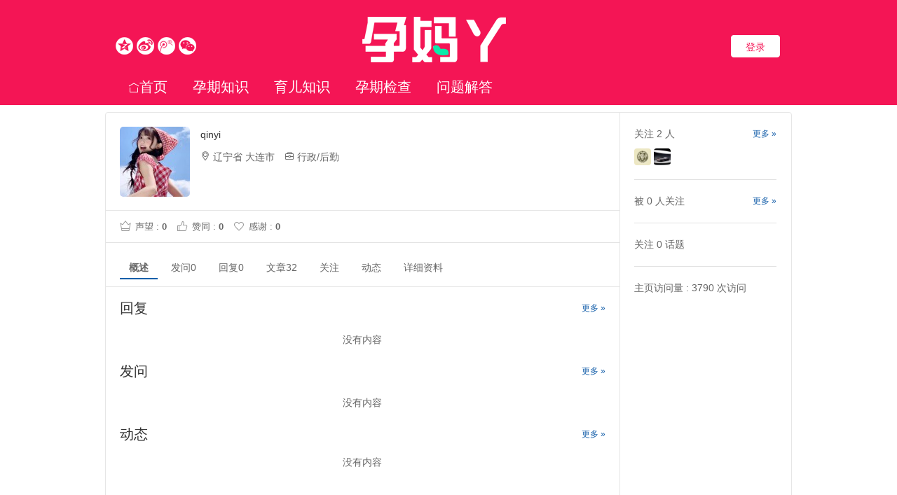

--- FILE ---
content_type: text/html
request_url: https://www.yunmaya.com/people/qinyi
body_size: 5154
content:

<!DOCTYPE html>
<html>
<head>
<meta content="text/html;charset=utf-8" http-equiv="Content-Type" />
<meta http-equiv="X-UA-Compatible" content="IE=edge,Chrome=1" />
<meta content="width=device-width, initial-scale=1.0, maximum-scale=1.0, user-scalable=no" name="viewport" />
<meta name="viewport" content="width=device-width, initial-scale=1.0, minimum-scale=1.0, maximum-scale=1.0, user-scalable=no" />
<title>qinyi 的个人主页 - 孕妈丫</title>
<meta name="keywords" content="宝妈,孕期,育儿,孕期知识,育儿知识,育儿心得,孕期检查" />
<meta name="description" content="还不知道孕期注意什么？需要做什么？怎么育儿？这些知识你该知道了吖！ 孕期知识，育儿知识尽在孕妈丫！"  />
<base href="https://www.yunmaya.com/" /><!--[if IE]></base><![endif]-->
<link href="https://www.yunmaya.com/static/css/default/img/favicon.ico?v=2026" rel="shortcut icon" type="image/x-icon" />

<link rel="stylesheet" type="text/css" href="https://www.yunmaya.com/static/css/bootstrap.css" />
<link rel="stylesheet" type="text/css" href="https://www.yunmaya.com/static/css/icon.css" />

<link href="https://www.yunmaya.com/static/css/default/common.css?v=2026" rel="stylesheet" type="text/css" />
<link href="https://www.yunmaya.com/static/css/default/link.css?v=2026" rel="stylesheet" type="text/css" />
<link href="https://www.yunmaya.com/static/js/plug_module/style.css?v=2026" rel="stylesheet" type="text/css" />
<link href="https://www.yunmaya.com/static/css/default/user.css?v=2026" rel="stylesheet" type="text/css" />


<script type="text/javascript">
	var _C1DB84BB732E64F2676BA987502E8BCC="";
	var G_POST_HASH=_C1DB84BB732E64F2676BA987502E8BCC;
	var G_INDEX_SCRIPT = "";
	var G_SITE_NAME = "孕妈丫";
	var G_BASE_URL = "https://www.yunmaya.com";
	var G_STATIC_URL = "https://www.yunmaya.com/static";
	var G_UPLOAD_URL = "https://www.yunmaya.com/save";
	var G_USER_ID = "";
	var G_USER_NAME = "";
	var G_UPLOAD_ENABLE = "N";
	var G_UNREAD_NOTIFICATION = 0;
	var G_NOTIFICATION_INTERVAL = 100000;
	var G_CAN_CREATE_TOPIC = "";
	var G_ADVANCED_EDITOR_ENABLE = "Y";

	</script>
<script src="https://www.yunmaya.com/static/js/jquery.2.js?v=2026" type="text/javascript"></script>
<script src="https://www.yunmaya.com/static/js/jquery.form.js?v=2026" type="text/javascript"></script>
<script src="https://www.yunmaya.com/static/js/plug_module/plug-in_module.js?v=2026" type="text/javascript"></script>
<script src="https://www.yunmaya.com/static/js/aws.js?v=2026" type="text/javascript"></script>
<script src="https://www.yunmaya.com/static/js/aw_template.js?v=2026" type="text/javascript"></script>
<script src="https://www.yunmaya.com/static/js/app.js?v=2026" type="text/javascript"></script>
<script type="text/javascript" src="https://www.yunmaya.com/static/js/compatibility.js"></script>
<script type="text/javascript" src="https://www.yunmaya.com/static/js/main_banner.js"></script>
<!--[if lte IE 8]>
	<script type="text/javascript" src="https://www.yunmaya.com/static/js/respond.js"></script>
<![endif]-->
</head>
<noscript unselectable="on" id="noscript">
    <div class="aw-404 aw-404-wrap container">
        <img src="https://www.yunmaya.com/static/common/no-js.jpg">
        <p>你的浏览器禁用了JavaScript, 请开启后刷新浏览器获得更好的体验!</p>
    </div>
</noscript>
<body>
	<div class="aw-top-menu-wrap">
		<div class="container">
			<div class="">
				<div class="col-xs-4">
					<div class="aw-row-top">
						<!-- 分享 -->
						<div class="aw-row-sina">
							<a href="javascript:void((function(s,d,e){try{}catch(e){}var f='http://v.t.sina.com.cn/share/share.php?',u=d.location.href,title=d.title,p=['url=',e(u),'&amp;title=',e(title),'&amp;appkey=1449381461'].join('');function a(){if(!window.open([f,p].join(''),'mb',['toolbar=0,status=0,resizable=1,width=620,height=450,left=',(s.width-620)/2,',top=',(s.height-450)/2].join('')))u.href=[f,p].join('');};if(/Firefox/.test(navigator.userAgent)){setTimeout(a,0)}else{a()}})(screen,document,encodeURIComponent));"><img src="https://www.yunmaya.com/static/css/default/img/sina.png" width="25" heigh="25" title="分享到新浪微博"></a>
						</div>
						<div class="aw-row-qzone">
							<a href="javascript:void((function(s,d,e){if(/renren\.com/.test(d.location))return;var f='http://sns.qzone.qq.com/cgi-bin/qzshare/cgi_qzshare_onekey?url=',u=d.location,l=d.title,p=[e(u),e(l)].join('?');function a(){if(!window.open([f,p].join(''),'xnshare',['toolbar=0,status=0,resizable=1,width=626,height=436,left=',(s.width-626)/2,',top=',(s.height-436)/2].join('')))u.href=[f,p].join('');};if(/Firefox/.test(navigator.userAgent))setTimeout(a,0);else a();})(screen,document,encodeURIComponent));"><img src="https://www.yunmaya.com/static/css/default/img/qzone.png" width="25" heigh="25" title="分享到QQ空间"></a>
						</div>
						<div class="aw-row-weibo"><img src="https://www.yunmaya.com/static/css/default/img/weibo.png" width="25" heigh="25" title="分享到腾讯微博"></a></div>
						<div class="aw-row-weixin"><img src="https://www.yunmaya.com/static/css/default/img/weixin.png" width="25" heigh="25" title="分享到微信"></a></div>
						<!-- end 分享 -->
					</div>
				</div>
				<div class="col-xs-4">
					<!-- logo -->
					<div class="aw-logo">
						<a href="https://www.yunmaya.com"></a>
					</div>
					<!-- end logo -->
				</div>
				<div class="col-xs-4">
					<div class="aw-row-down">
						<!-- 用户栏 -->
						<div class="aw-user-nav">
							<!-- 登陆&注册栏 -->
														<a class="login btn btn-normal btn-primary" href="https://www.yunmaya.com/login/">登录</a>
																					<!-- end 登陆&注册栏 -->
						</div>
						<!-- end 用户栏 -->
						<!-- 用户位置 -->
												<!-- end 用户位置 -->
					</div>
				</div>
			</div>
		</div>
		<div class="container aw-top-nav-solid">
			<!-- 导航 -->
			<div class="aw-top-nav navbar">
				<div class="navbar-header">
					<button  class="navbar-toggle pull-left">
						<span class="icon-bar"></span>
						<span class="icon-bar"></span>
						<span class="icon-bar"></span>
					</button>
				</div>
				<nav role="navigation" class="collapse navbar-collapse bs-navbar-collapse">
					<ul class="nav navbar-nav">
						<li><a href="https://www.yunmaya.com" class=""><i class="icon icon-home"></i>首页</a></li>
						<li><a href="https://www.yunmaya.com/explore/category-yunqi" class="">孕期知识</a></li>
						<li><a href="https://www.yunmaya.com/explore/category-yuer" class="">育儿知识</a></li>
						<li><a href="https://www.yunmaya.com/explore/category-jiancha" class="">孕期检查</a></li>
						<li class="hidden-sm"><a href="https://www.yunmaya.com/question/" class="">问题解答</a></li>
					</ul>
				</nav>
			</div>
			<!-- end 导航 -->
		</div>
	</div>
	

<div class="aw-container-wrap">
    <div class="container">
        <div class="row">
            <div class="aw-content-wrap clearfix">
                <div class="col-sm-12 col-md-9 aw-main-content">
                    <!-- 用户数据内容 -->
                    <div class="aw-mod aw-user-detail-box">
                        <div class="mod-head">
                            <img src="https://www.yunmaya.com/save/avatar/000/00/00/06_avatar_max.jpg" alt="qinyi" />
                            <span class="pull-right operate">
                                                            </span>
                            <h1>qinyi </h1>
                            <p class="text-color-999"></p>
                            <p class="aw-user-flag">
                                                                <span>
                                    <i class="icon icon-location"></i>
                                    辽宁省                                    大连市                                </span>
                                                                                                <span>
                                    <i class="icon icon-job"></i>
                                    行政/后勤                                </span>
                                                                                            </p>
                        </div>
                        <div class="mod-body">
                            <div class="meta">
                                <span><i class="icon icon-prestige"></i> 声望 : <em class="aw-text-color-green">0</em></span>
                                                                <span><i class="icon icon-agree"></i> 赞同 : <em class="aw-text-color-orange">0</em></span>
                                <span><i class="icon icon-thank"></i> 感谢 : <em class="aw-text-color-orange">0</em></span>
                            </div>
                            
                        </div>
                        <div class="mod-footer">
                            <ul class="nav nav-tabs aw-nav-tabs">
                                <li class="active"><a href="#overview" id="page_overview" data-toggle="tab">概述</a></li>
                                <li><a href="#questions" id="page_questions" data-toggle="tab">发问<span class="badge-zhuye">0</span></a></li>
                                <li><a href="#answers" id="page_answers" data-toggle="tab">回复<span class="badge-zhuye">0</span></a></li>
                                <li><a href="#articles" id="page_articles" data-toggle="tab">文章<span class="badge-zhuye">32</span></a></li>
                                <li><a href="#focus" id="page_focus" data-toggle="tab">关注</a></li>
                                <li><a href="#actions" id="page_actions" data-toggle="tab">动态</a></li>
                                <li><a href="#detail" id="page_detail" data-toggle="tab">详细资料</a></li>
                                                            </ul>
                        </div>
                    </div>
                    <!-- end 用户数据内容 -->

                    <div class="aw-user-center-tab">
                        <div class="tab-content">
                            <div class="tab-pane active" id="overview">
                                <!-- 回复 -->
                                <div class="aw-mod">
                                    <div class="mod-head">
                                        <h3><a class="pull-right aw-more-content" href="javascript:;" onclick="$('#page_answers').click();">更多 »</a>回复</h3>
                                    </div>
                                    <div class="mod-body">
                                        <div class="aw-profile-answer-list">
                                                                                        <p class="padding10 text-center">没有内容</p>
                                                                                    </div>
                                    </div>
                                </div>
                                <!-- end 回复 -->

                                <!-- 发问 -->
                                <div class="aw-mod">
                                    <div class="mod-head">
                                        <h3><a class="pull-right aw-more-content" href="javascript:;" onclick="$('#page_questions').click();">更多 »</a>发问</h3>
                                    </div>
                                    <div class="mod-body">
                                        <div class="aw-profile-publish-list">
                                                                                        <p class="padding10 text-center">没有内容</p>
                                                                                    </div>
                                    </div>
                                </div>
                                <!-- end 发问 -->

                                <!-- 最新动态 -->
                                <div class="aw-mod">
                                    <div class="mod-head">
                                        <h3><a class="pull-right aw-more-content" href="javascript:;" onclick="$('#page_actions').click();">更多 »</a>动态</h3>
                                    </div>
                                    <div class="mod-body">
                                        <ul>
                                                                                        <p class="padding10 text-center">没有内容</p>
                                                                                    </ul>
                                    </div>
                                </div>
                            </div>
                            <div class="tab-pane" id="questions">
                                <div class="aw-mod">
                                    <div class="mod-head">
                                        <h3>发问</h3>
                                    </div>
                                    <div class="mod-body">
                                        <div class="aw-profile-publish-list" id="contents_user_actions_questions"></div>
                                    </div>
                                    <div class="mod-footer">
                                        <!-- 加载更多内容 -->
                                        <a class="aw-load-more-content" id="bp_user_actions_questions_more">
                                            <span>更多</span>
                                        </a>
                                        <!-- end 加载更多内容 -->
                                    </div>
                                </div>
                            </div>
                            <div class="tab-pane" id="answers">
                                <div class="aw-mod">
                                    <div class="mod-head">
                                        <h3>回复</h3>
                                    </div>
                                    <div class="mod-body">
                                        <div class="aw-profile-answer-list" id="contents_user_actions_answers"></div>
                                    </div>
                                    <div class="mod-footer">
                                        <!-- 加载更多内容 -->
                                        <a class="aw-load-more-content" id="bp_user_actions_answers_more">
                                            <span>更多</span>
                                        </a>
                                        <!-- end 加载更多内容 -->
                                    </div>
                                </div>
                            </div>
                            <div class="tab-pane" id="articles">
                                <div class="aw-mod">
                                    <div class="mod-head">
                                        <h3>文章</h3>
                                    </div>
                                    <div class="mod-body">
                                        <div class="aw-profile-publish-list" id="contents_user_actions_articles"></div>
                                    </div>
                                    <div class="mod-footer">
                                        <!-- 加载更多内容 -->
                                        <a class="aw-load-more-content" id="bp_user_actions_articles_more">
                                            <span>更多</span>
                                        </a>
                                        <!-- end 加载更多内容 -->
                                    </div>
                                </div>
                            </div>
                            <div class="tab-pane" id="focus">
                                <!-- 自定义切换 -->
                                <div class="aw-mod">
                                    <div class="aw-tabs text-center">
                                        <ul>
                                            <li class="active"><a>关注的人</a></li>
                                            <li><a>关注者</a></li>
                                            <li><a>关注的话题</a></li>
                                        </ul>
                                    </div>
                                    <div class="mod-body">
                                        <div class="aw-tab-content">
                                            <div class="aw-mod aw-user-center-follow-mod">
                                                <div class="mod-body">
                                                    <ul id="contents_user_follows" class="clearfix"></ul>
                                                </div>
                                                <div class="mod-footer">
                                                    <!-- 加载更多内容 -->
                                                    <a class="aw-load-more-content" id="bp_user_follows_more">
                                                        <span>更多</span>
                                                    </a>
                                                    <!-- end 加载更多内容 -->
                                                </div>
                                            </div>
                                            <div class="aw-mod aw-user-center-follow-mod hide">
                                                <div class="mod-body">
                                                    <ul class="clearfix" id="contents_user_fans"></ul>
                                                </div>
                                                <div class="mod-footer">
                                                    <!-- 加载更多内容 -->
                                                    <a class="aw-load-more-content" id="bp_user_fans_more">
                                                        <span>更多</span>
                                                    </a>
                                                    <!-- end 加载更多内容 -->
                                                </div>
                                            </div>
                                            <div class="aw-mod aw-user-center-follow-mod hide">
                                                <div class="mod-body">
                                                    <ul id="contents_user_topics" class="clearfix"></ul>
                                                </div>
                                                <div class="mod-footer">
                                                    <!-- 加载更多内容 -->
                                                    <a class="aw-load-more-content" id="bp_user_topics_more">
                                                        <span>更多</span>
                                                    </a>
                                                    <!-- end 加载更多内容 -->
                                                </div>
                                            </div>
                                        </div>
                                    </div>
                                </div>
                                <!-- end 自定义切换 -->
                            </div>
                            <div class="tab-pane" id="actions">
                                <div class="aw-mod">
                                    <div class="mod-head">
                                        <h3>最新动态</h3>
                                    </div>
                                    <div class="mod-body">
                                        <div id="contents_user_actions"></div>
                                    </div>
                                    <div class="mod-footer">
                                        <!-- 加载更多内容 -->
                                        <a class="aw-load-more-content" id="bp_user_actions_more">
                                            <span>更多</span>
                                        </a>
                                        <!-- end 加载更多内容 -->
                                    </div>
                                </div>
                            </div>
                            <div class="tab-pane" id="detail">
                                <div class="aw-mod">
                                    <div class="mod-head">
                                        <h3>详细资料</h3>
                                    </div>
                                    <div class="mod-body aw-user-center-details">
                                                                            <dl>
                                        <dt><span>个人成就:</span></dt>
                                        <dd>
                                            <p class="meta">
                                                <span><i class="icon icon-prestige"></i>声望: <em class="aw-text-color-green">0</em></span>
                                                                                                <span><i class="icon icon-agree"></i>赞同: <em class="aw-text-color-orange">0</em></span>
                                                <span><i class="icon icon-thank"></i>感谢: <em class="aw-text-color-orange">0</em></span>
                                            </p>
                                        </dd>
                                    </dl>
                                    
                                    
                                    
                                                                        <dl>
                                        <dt><span>最后活跃:</span></dt>
                                        <dd>2023-06-27 13:29</dd>
                                    </dl>
                                    
                                                                        </div>
                                </div>
                            </div>
                                                    </div>
                    </div>
                </div>

                <!-- 侧边栏 -->
                <div class="col-sm-12 col-md-3 aw-side-bar">
                    <div class="aw-mod people-following">
                        <div class="mod-body">
                            <a onclick="$('#page_focus').click();$('#focus .aw-tabs ul li').eq(0).click();$.scrollTo($('#focus').offset()['top'], 600, {queue:true})" class="pull-right font-size-12">更多 »</a>
                            <span>
                                关注 <em class="aw-text-color-blue">2</em> 人                            </span>
                                                        <p>
                                                                    <a class="aw-user-name" data-id="5" href="https://www.yunmaya.com/people/MadKing"><img src="https://www.yunmaya.com/save/avatar/000/00/00/05_avatar_mid.jpg" alt="MadKing" /></a>
                                                                    <a class="aw-user-name" data-id="1" href="https://www.yunmaya.com/people/10000"><img src="https://www.yunmaya.com/save/avatar/000/00/00/01_avatar_mid.jpg" alt="10000" /></a>
                                                            </p>
                                                    </div>
                    </div>
                    <div class="aw-mod people-following">
                        <div class="mod-body">
                            <a onclick="$('#page_focus').click();$('#focus .aw-tabs ul li').eq(1).click();$.scrollTo($('#focus').offset()['top'], 600, {queue:true})" class="pull-right font-size-12">更多 »</a>
                            <span>
                                被 <em class="aw-text-color-blue">0</em> 人关注                            </span>

                                                    </div>

                    </div>
                    <div class="aw-mod people-following">
                        <div class="mod-body">
                            关注 <em class="aw-text-color-blue">0</em> 话题                                                    </div>
                    </div>
                    <div class="aw-mod">
                        <div class="mod-body">
                            <span class="aw-text-color-666">
                                主页访问量 : 3790 次访问                            </span>
                        </div>
                    </div>
                </div>
                <!-- end 侧边栏 -->
            </div>
        </div>
    </div>
</div>

<script type="text/javascript">
    var PEOPLE_USER_ID = '6';

    var ACTIVITY_ACTIONS = '101,201,105,204,401,406,501,502,503';
</script>

<script type="text/javascript" src="https://www.yunmaya.com/static/js/app/people.js"></script>

<div class="aw-height-30"></div>
<div class="aw-footer-wrap container">
	<div class="aw-footer">
		Copyright © 2021-2026<span class="hidden-xs"> - 辽ICP备18000137号-3, All Rights Reserved</span>

		<span class="hidden-xs">Powered By <a href="https://www.yunmaya.com" target="blank">孕妈丫</a></span>

			</div>
</div>

<a class="aw-back-top hidden-xs" href="javascript:;" onclick="$.scrollTo(1, 600, {queue:true});"><i class="icon icon-up"></i></a>


<!-- DO NOT REMOVE -->
<div id="aw-ajax-box" class="aw-ajax-box"></div>

<div style="display:none;" id="__crond">
	<script type="text/javascript">
		$(document).ready(function () {
			$('#__crond').html(unescape('%3Cimg%20src%3D%22' + G_BASE_URL + '/crond/run/1768609053%22%20width%3D%221%22%20height%3D%221%22%20/%3E'));
		});
	</script>
</div>

<!-- Escape time: 0.204509973526 --><!-- / DO NOT REMOVE -->

</body>
</html>


--- FILE ---
content_type: text/html; charset=utf-8
request_url: https://www.yunmaya.com/people/ajax/user_actions/uid-6__actions-501__page-0
body_size: 1699
content:

<div class="aw-item">
	<div class="aw-mod">
		<div class="mod-head">
			<h4 class="aw-hide-txt">
			<a href="https://www.yunmaya.com/article/390">孕妈必吃的四种保胎水果，便宜又营养收藏起来。</a>
			</h4>
		</div>
		<div class="mod-body">
			<span class="aw-border-radius-5 count pull-left"><i class="icon icon-agree"></i>0</span>
			<p class="text-color-999">0 个评论 • 2867 次围观 • 2023-06-27</p>
		</div>
	</div>
</div>
<div class="aw-item">
	<div class="aw-mod">
		<div class="mod-head">
			<h4 class="aw-hide-txt">
			<a href="https://www.yunmaya.com/article/389"> 孕期唐筛检查详解，新手孕妈的唐筛注意事项</a>
			</h4>
		</div>
		<div class="mod-body">
			<span class="aw-border-radius-5 count pull-left"><i class="icon icon-agree"></i>0</span>
			<p class="text-color-999">0 个评论 • 3224 次围观 • 2023-06-25</p>
		</div>
	</div>
</div>
<div class="aw-item">
	<div class="aw-mod">
		<div class="mod-head">
			<h4 class="aw-hide-txt">
			<a href="https://www.yunmaya.com/article/388">宝宝护理篇——新手爸妈必须知道的育儿小知识。</a>
			</h4>
		</div>
		<div class="mod-body">
			<span class="aw-border-radius-5 count pull-left"><i class="icon icon-agree"></i>0</span>
			<p class="text-color-999">0 个评论 • 2852 次围观 • 2023-06-21</p>
		</div>
	</div>
</div>
<div class="aw-item">
	<div class="aw-mod">
		<div class="mod-head">
			<h4 class="aw-hide-txt">
			<a href="https://www.yunmaya.com/article/387">孕期最伤胎的事千万不要做，新手孕妈注意事项</a>
			</h4>
		</div>
		<div class="mod-body">
			<span class="aw-border-radius-5 count pull-left"><i class="icon icon-agree"></i>0</span>
			<p class="text-color-999">0 个评论 • 3101 次围观 • 2023-06-20</p>
		</div>
	</div>
</div>
<div class="aw-item">
	<div class="aw-mod">
		<div class="mod-head">
			<h4 class="aw-hide-txt">
			<a href="https://www.yunmaya.com/article/386">NT秒过攻略及实战经验，孕妈注意事项有哪些？</a>
			</h4>
		</div>
		<div class="mod-body">
			<span class="aw-border-radius-5 count pull-left"><i class="icon icon-agree"></i>0</span>
			<p class="text-color-999">0 个评论 • 3279 次围观 • 2023-06-19</p>
		</div>
	</div>
</div>
<div class="aw-item">
	<div class="aw-mod">
		<div class="mod-head">
			<h4 class="aw-hide-txt">
			<a href="https://www.yunmaya.com/article/385">备孕孕妈如何正确吃叶酸？吃错胎停，不吃畸形。</a>
			</h4>
		</div>
		<div class="mod-body">
			<span class="aw-border-radius-5 count pull-left"><i class="icon icon-agree"></i>0</span>
			<p class="text-color-999">0 个评论 • 2984 次围观 • 2023-06-17</p>
		</div>
	</div>
</div>
<div class="aw-item">
	<div class="aw-mod">
		<div class="mod-head">
			<h4 class="aw-hide-txt">
			<a href="https://www.yunmaya.com/article/379">12个身体信号暗示你已经怀孕了~孕妈必备常识备孕。</a>
			</h4>
		</div>
		<div class="mod-body">
			<span class="aw-border-radius-5 count pull-left"><i class="icon icon-agree"></i>0</span>
			<p class="text-color-999">0 个评论 • 3130 次围观 • 2023-05-31</p>
		</div>
	</div>
</div>
<div class="aw-item">
	<div class="aw-mod">
		<div class="mod-head">
			<h4 class="aw-hide-txt">
			<a href="https://www.yunmaya.com/article/378">备孕真的要辞职吗？前期检查和准备工作保姆级孕妈教程来了。</a>
			</h4>
		</div>
		<div class="mod-body">
			<span class="aw-border-radius-5 count pull-left"><i class="icon icon-agree"></i>0</span>
			<p class="text-color-999">0 个评论 • 2975 次围观 • 2023-05-29</p>
		</div>
	</div>
</div>
<div class="aw-item">
	<div class="aw-mod">
		<div class="mod-head">
			<h4 class="aw-hide-txt">
			<a href="https://www.yunmaya.com/article/377">睡前坚持半年和孩子这么聊，变化惊人！育儿知识新手孕妈必备24条</a>
			</h4>
		</div>
		<div class="mod-body">
			<span class="aw-border-radius-5 count pull-left"><i class="icon icon-agree"></i>0</span>
			<p class="text-color-999">0 个评论 • 2772 次围观 • 2023-05-24</p>
		</div>
	</div>
</div>
<div class="aw-item">
	<div class="aw-mod">
		<div class="mod-head">
			<h4 class="aw-hide-txt">
			<a href="https://www.yunmaya.com/article/376">新手妈妈孕期必吃的冠军水果，如何吃水果养胎？</a>
			</h4>
		</div>
		<div class="mod-body">
			<span class="aw-border-radius-5 count pull-left"><i class="icon icon-agree"></i>0</span>
			<p class="text-color-999">0 个评论 • 3169 次围观 • 2023-05-20</p>
		</div>
	</div>
</div>
<div class="aw-item">
	<div class="aw-mod">
		<div class="mod-head">
			<h4 class="aw-hide-txt">
			<a href="https://www.yunmaya.com/article/375">孕早期应该如何预防胎停？新手孕妈需要做哪些检查？</a>
			</h4>
		</div>
		<div class="mod-body">
			<span class="aw-border-radius-5 count pull-left"><i class="icon icon-agree"></i>0</span>
			<p class="text-color-999">0 个评论 • 3028 次围观 • 2023-05-15</p>
		</div>
	</div>
</div>
<div class="aw-item">
	<div class="aw-mod">
		<div class="mod-head">
			<h4 class="aw-hide-txt">
			<a href="https://www.yunmaya.com/article/374">从肚子形状看生男生女没有科学依据，孕妈的肚型到底是由什么决定的？</a>
			</h4>
		</div>
		<div class="mod-body">
			<span class="aw-border-radius-5 count pull-left"><i class="icon icon-agree"></i>0</span>
			<p class="text-color-999">0 个评论 • 3199 次围观 • 2023-05-09</p>
		</div>
	</div>
</div>
<div class="aw-item">
	<div class="aw-mod">
		<div class="mod-head">
			<h4 class="aw-hide-txt">
			<a href="https://www.yunmaya.com/article/373">不满足孩子要求就哭闹怎么办？如何正确引导新生儿处理特殊情况。</a>
			</h4>
		</div>
		<div class="mod-body">
			<span class="aw-border-radius-5 count pull-left"><i class="icon icon-agree"></i>0</span>
			<p class="text-color-999">0 个评论 • 2931 次围观 • 2023-05-08</p>
		</div>
	</div>
</div>
<div class="aw-item">
	<div class="aw-mod">
		<div class="mod-head">
			<h4 class="aw-hide-txt">
			<a href="https://www.yunmaya.com/article/372">怀孕中期应该注意什么，新手孕妈往往忽略掉的孕中期却很关键</a>
			</h4>
		</div>
		<div class="mod-body">
			<span class="aw-border-radius-5 count pull-left"><i class="icon icon-agree"></i>0</span>
			<p class="text-color-999">0 个评论 • 2853 次围观 • 2023-05-05</p>
		</div>
	</div>
</div>
<div class="aw-item">
	<div class="aw-mod">
		<div class="mod-head">
			<h4 class="aw-hide-txt">
			<a href="https://www.yunmaya.com/article/371">孕妈想要实现优生等育必须注意的产检时间和事项，孕期检查必须重视</a>
			</h4>
		</div>
		<div class="mod-body">
			<span class="aw-border-radius-5 count pull-left"><i class="icon icon-agree"></i>0</span>
			<p class="text-color-999">0 个评论 • 3315 次围观 • 2023-05-04</p>
		</div>
	</div>
</div>
<div class="aw-item">
	<div class="aw-mod">
		<div class="mod-head">
			<h4 class="aw-hide-txt">
			<a href="https://www.yunmaya.com/article/370">新生儿用药常识，宝宝常见问题与处理方法你知道吗？</a>
			</h4>
		</div>
		<div class="mod-body">
			<span class="aw-border-radius-5 count pull-left"><i class="icon icon-agree"></i>0</span>
			<p class="text-color-999">0 个评论 • 3913 次围观 • 2023-04-26</p>
		</div>
	</div>
</div>
<div class="aw-item">
	<div class="aw-mod">
		<div class="mod-head">
			<h4 class="aw-hide-txt">
			<a href="https://www.yunmaya.com/article/369">孕妈妈孕期腰围猛增的原因是什么？如何提前预防？</a>
			</h4>
		</div>
		<div class="mod-body">
			<span class="aw-border-radius-5 count pull-left"><i class="icon icon-agree"></i>0</span>
			<p class="text-color-999">0 个评论 • 3743 次围观 • 2023-04-20</p>
		</div>
	</div>
</div>
<div class="aw-item">
	<div class="aw-mod">
		<div class="mod-head">
			<h4 class="aw-hide-txt">
			<a href="https://www.yunmaya.com/article/368">最全孕期项目检查以及时间表，看完收藏不会忘~</a>
			</h4>
		</div>
		<div class="mod-body">
			<span class="aw-border-radius-5 count pull-left"><i class="icon icon-agree"></i>0</span>
			<p class="text-color-999">0 个评论 • 4056 次围观 • 2023-04-17</p>
		</div>
	</div>
</div>
<div class="aw-item">
	<div class="aw-mod">
		<div class="mod-head">
			<h4 class="aw-hide-txt">
			<a href="https://www.yunmaya.com/article/367">健康育儿小常识60条，生活中不可忽略的科学育儿知识~</a>
			</h4>
		</div>
		<div class="mod-body">
			<span class="aw-border-radius-5 count pull-left"><i class="icon icon-agree"></i>0</span>
			<p class="text-color-999">0 个评论 • 3512 次围观 • 2023-04-15</p>
		</div>
	</div>
</div>
<div class="aw-item">
	<div class="aw-mod">
		<div class="mod-head">
			<h4 class="aw-hide-txt">
			<a href="https://www.yunmaya.com/article/366">孕期便秘怎么办？新手妈妈如何缓解，别再担心</a>
			</h4>
		</div>
		<div class="mod-body">
			<span class="aw-border-radius-5 count pull-left"><i class="icon icon-agree"></i>0</span>
			<p class="text-color-999">0 个评论 • 2595 次围观 • 2023-04-14</p>
		</div>
	</div>
</div>
<div class="aw-item">
	<div class="aw-mod">
		<div class="mod-head">
			<h4 class="aw-hide-txt">
			<a href="https://www.yunmaya.com/article/365">宝宝吃手怎么办？如何正确引导孩子停止吃手？</a>
			</h4>
		</div>
		<div class="mod-body">
			<span class="aw-border-radius-5 count pull-left"><i class="icon icon-agree"></i>0</span>
			<p class="text-color-999">0 个评论 • 3329 次围观 • 2023-04-10</p>
		</div>
	</div>
</div>
<div class="aw-item">
	<div class="aw-mod">
		<div class="mod-head">
			<h4 class="aw-hide-txt">
			<a href="https://www.yunmaya.com/article/364">孕期羊水指数对照表，羊水过多过少怎么办？别慌</a>
			</h4>
		</div>
		<div class="mod-body">
			<span class="aw-border-radius-5 count pull-left"><i class="icon icon-agree"></i>0</span>
			<p class="text-color-999">0 个评论 • 3235 次围观 • 2023-04-07</p>
		</div>
	</div>
</div>
<div class="aw-item">
	<div class="aw-mod">
		<div class="mod-head">
			<h4 class="aw-hide-txt">
			<a href="https://www.yunmaya.com/article/363">孕期羊水是什么？又从何而来，羊水至关重要</a>
			</h4>
		</div>
		<div class="mod-body">
			<span class="aw-border-radius-5 count pull-left"><i class="icon icon-agree"></i>0</span>
			<p class="text-color-999">0 个评论 • 2835 次围观 • 2023-04-06</p>
		</div>
	</div>
</div>
<div class="aw-item">
	<div class="aw-mod">
		<div class="mod-head">
			<h4 class="aw-hide-txt">
			<a href="https://www.yunmaya.com/article/362">孕期糖耐检查的重要性，如何一遍过？没过怎么办</a>
			</h4>
		</div>
		<div class="mod-body">
			<span class="aw-border-radius-5 count pull-left"><i class="icon icon-agree"></i>0</span>
			<p class="text-color-999">0 个评论 • 3606 次围观 • 2023-04-04</p>
		</div>
	</div>
</div>
<div class="aw-item">
	<div class="aw-mod">
		<div class="mod-head">
			<h4 class="aw-hide-txt">
			<a href="https://www.yunmaya.com/article/361">宝宝出现红屁屁现象怎么办，新手妈妈该如何护理？</a>
			</h4>
		</div>
		<div class="mod-body">
			<span class="aw-border-radius-5 count pull-left"><i class="icon icon-agree"></i>0</span>
			<p class="text-color-999">0 个评论 • 2759 次围观 • 2023-04-03</p>
		</div>
	</div>
</div>


--- FILE ---
content_type: text/html; charset=utf-8
request_url: https://www.yunmaya.com/people/ajax/user_actions/uid-6__actions-101,201,105,204,401,406,501,502,503__page-0
body_size: 1652
content:

<div class="aw-item">
	<div class="aw-mod">
		<div class="mod-head">
			<h4 class="aw-hide-txt">
			<a href="https://www.yunmaya.com/article/390">孕妈必吃的四种保胎水果，便宜又营养收藏起来。</a>
			</h4>
		</div>
		<div class="mod-body">
			<span class="aw-border-radius-5 count pull-left"><i class="icon icon-agree"></i>0</span>
			<p class="text-color-999">0 个评论 • 2867 次围观 • 2023-06-27</p>
		</div>
	</div>
</div>
<div class="aw-item">
	<div class="aw-mod">
		<div class="mod-head">
			<h4 class="aw-hide-txt">
			<a href="https://www.yunmaya.com/article/389"> 孕期唐筛检查详解，新手孕妈的唐筛注意事项</a>
			</h4>
		</div>
		<div class="mod-body">
			<span class="aw-border-radius-5 count pull-left"><i class="icon icon-agree"></i>0</span>
			<p class="text-color-999">0 个评论 • 3224 次围观 • 2023-06-25</p>
		</div>
	</div>
</div>
<div class="aw-item">
	<div class="aw-mod">
		<div class="mod-head">
			<h4 class="aw-hide-txt">
			<a href="https://www.yunmaya.com/article/388">宝宝护理篇——新手爸妈必须知道的育儿小知识。</a>
			</h4>
		</div>
		<div class="mod-body">
			<span class="aw-border-radius-5 count pull-left"><i class="icon icon-agree"></i>0</span>
			<p class="text-color-999">0 个评论 • 2852 次围观 • 2023-06-21</p>
		</div>
	</div>
</div>
<div class="aw-item">
	<div class="aw-mod">
		<div class="mod-head">
			<h4 class="aw-hide-txt">
			<a href="https://www.yunmaya.com/article/387">孕期最伤胎的事千万不要做，新手孕妈注意事项</a>
			</h4>
		</div>
		<div class="mod-body">
			<span class="aw-border-radius-5 count pull-left"><i class="icon icon-agree"></i>0</span>
			<p class="text-color-999">0 个评论 • 3101 次围观 • 2023-06-20</p>
		</div>
	</div>
</div>
<div class="aw-item">
	<div class="aw-mod">
		<div class="mod-head">
			<h4 class="aw-hide-txt">
			<a href="https://www.yunmaya.com/article/386">NT秒过攻略及实战经验，孕妈注意事项有哪些？</a>
			</h4>
		</div>
		<div class="mod-body">
			<span class="aw-border-radius-5 count pull-left"><i class="icon icon-agree"></i>0</span>
			<p class="text-color-999">0 个评论 • 3279 次围观 • 2023-06-19</p>
		</div>
	</div>
</div>
<div class="aw-item">
	<div class="aw-mod">
		<div class="mod-head">
			<h4 class="aw-hide-txt">
			<a href="https://www.yunmaya.com/article/385">备孕孕妈如何正确吃叶酸？吃错胎停，不吃畸形。</a>
			</h4>
		</div>
		<div class="mod-body">
			<span class="aw-border-radius-5 count pull-left"><i class="icon icon-agree"></i>0</span>
			<p class="text-color-999">0 个评论 • 2984 次围观 • 2023-06-17</p>
		</div>
	</div>
</div>
<div class="aw-item">
	<div class="aw-mod">
		<div class="mod-head">
			<h4 class="aw-hide-txt">
			<a href="https://www.yunmaya.com/article/379">12个身体信号暗示你已经怀孕了~孕妈必备常识备孕。</a>
			</h4>
		</div>
		<div class="mod-body">
			<span class="aw-border-radius-5 count pull-left"><i class="icon icon-agree"></i>0</span>
			<p class="text-color-999">0 个评论 • 3130 次围观 • 2023-05-31</p>
		</div>
	</div>
</div>
<div class="aw-item">
	<div class="aw-mod">
		<div class="mod-head">
			<h4 class="aw-hide-txt">
			<a href="https://www.yunmaya.com/article/378">备孕真的要辞职吗？前期检查和准备工作保姆级孕妈教程来了。</a>
			</h4>
		</div>
		<div class="mod-body">
			<span class="aw-border-radius-5 count pull-left"><i class="icon icon-agree"></i>0</span>
			<p class="text-color-999">0 个评论 • 2975 次围观 • 2023-05-29</p>
		</div>
	</div>
</div>
<div class="aw-item">
	<div class="aw-mod">
		<div class="mod-head">
			<h4 class="aw-hide-txt">
			<a href="https://www.yunmaya.com/article/377">睡前坚持半年和孩子这么聊，变化惊人！育儿知识新手孕妈必备24条</a>
			</h4>
		</div>
		<div class="mod-body">
			<span class="aw-border-radius-5 count pull-left"><i class="icon icon-agree"></i>0</span>
			<p class="text-color-999">0 个评论 • 2772 次围观 • 2023-05-24</p>
		</div>
	</div>
</div>
<div class="aw-item">
	<div class="aw-mod">
		<div class="mod-head">
			<h4 class="aw-hide-txt">
			<a href="https://www.yunmaya.com/article/376">新手妈妈孕期必吃的冠军水果，如何吃水果养胎？</a>
			</h4>
		</div>
		<div class="mod-body">
			<span class="aw-border-radius-5 count pull-left"><i class="icon icon-agree"></i>0</span>
			<p class="text-color-999">0 个评论 • 3169 次围观 • 2023-05-20</p>
		</div>
	</div>
</div>
<div class="aw-item">
	<div class="aw-mod">
		<div class="mod-head">
			<h4 class="aw-hide-txt">
			<a href="https://www.yunmaya.com/article/375">孕早期应该如何预防胎停？新手孕妈需要做哪些检查？</a>
			</h4>
		</div>
		<div class="mod-body">
			<span class="aw-border-radius-5 count pull-left"><i class="icon icon-agree"></i>0</span>
			<p class="text-color-999">0 个评论 • 3028 次围观 • 2023-05-15</p>
		</div>
	</div>
</div>
<div class="aw-item">
	<div class="aw-mod">
		<div class="mod-head">
			<h4 class="aw-hide-txt">
			<a href="https://www.yunmaya.com/article/374">从肚子形状看生男生女没有科学依据，孕妈的肚型到底是由什么决定的？</a>
			</h4>
		</div>
		<div class="mod-body">
			<span class="aw-border-radius-5 count pull-left"><i class="icon icon-agree"></i>0</span>
			<p class="text-color-999">0 个评论 • 3199 次围观 • 2023-05-09</p>
		</div>
	</div>
</div>
<div class="aw-item">
	<div class="aw-mod">
		<div class="mod-head">
			<h4 class="aw-hide-txt">
			<a href="https://www.yunmaya.com/article/373">不满足孩子要求就哭闹怎么办？如何正确引导新生儿处理特殊情况。</a>
			</h4>
		</div>
		<div class="mod-body">
			<span class="aw-border-radius-5 count pull-left"><i class="icon icon-agree"></i>0</span>
			<p class="text-color-999">0 个评论 • 2931 次围观 • 2023-05-08</p>
		</div>
	</div>
</div>
<div class="aw-item">
	<div class="aw-mod">
		<div class="mod-head">
			<h4 class="aw-hide-txt">
			<a href="https://www.yunmaya.com/article/372">怀孕中期应该注意什么，新手孕妈往往忽略掉的孕中期却很关键</a>
			</h4>
		</div>
		<div class="mod-body">
			<span class="aw-border-radius-5 count pull-left"><i class="icon icon-agree"></i>0</span>
			<p class="text-color-999">0 个评论 • 2853 次围观 • 2023-05-05</p>
		</div>
	</div>
</div>
<div class="aw-item">
	<div class="aw-mod">
		<div class="mod-head">
			<h4 class="aw-hide-txt">
			<a href="https://www.yunmaya.com/article/371">孕妈想要实现优生等育必须注意的产检时间和事项，孕期检查必须重视</a>
			</h4>
		</div>
		<div class="mod-body">
			<span class="aw-border-radius-5 count pull-left"><i class="icon icon-agree"></i>0</span>
			<p class="text-color-999">0 个评论 • 3315 次围观 • 2023-05-04</p>
		</div>
	</div>
</div>
<div class="aw-item">
	<div class="aw-mod">
		<div class="mod-head">
			<h4 class="aw-hide-txt">
			<a href="https://www.yunmaya.com/article/370">新生儿用药常识，宝宝常见问题与处理方法你知道吗？</a>
			</h4>
		</div>
		<div class="mod-body">
			<span class="aw-border-radius-5 count pull-left"><i class="icon icon-agree"></i>0</span>
			<p class="text-color-999">0 个评论 • 3913 次围观 • 2023-04-26</p>
		</div>
	</div>
</div>
<div class="aw-item">
	<div class="aw-mod">
		<div class="mod-head">
			<h4 class="aw-hide-txt">
			<a href="https://www.yunmaya.com/article/369">孕妈妈孕期腰围猛增的原因是什么？如何提前预防？</a>
			</h4>
		</div>
		<div class="mod-body">
			<span class="aw-border-radius-5 count pull-left"><i class="icon icon-agree"></i>0</span>
			<p class="text-color-999">0 个评论 • 3743 次围观 • 2023-04-20</p>
		</div>
	</div>
</div>
<div class="aw-item">
	<div class="aw-mod">
		<div class="mod-head">
			<h4 class="aw-hide-txt">
			<a href="https://www.yunmaya.com/article/368">最全孕期项目检查以及时间表，看完收藏不会忘~</a>
			</h4>
		</div>
		<div class="mod-body">
			<span class="aw-border-radius-5 count pull-left"><i class="icon icon-agree"></i>0</span>
			<p class="text-color-999">0 个评论 • 4056 次围观 • 2023-04-17</p>
		</div>
	</div>
</div>
<div class="aw-item">
	<div class="aw-mod">
		<div class="mod-head">
			<h4 class="aw-hide-txt">
			<a href="https://www.yunmaya.com/article/367">健康育儿小常识60条，生活中不可忽略的科学育儿知识~</a>
			</h4>
		</div>
		<div class="mod-body">
			<span class="aw-border-radius-5 count pull-left"><i class="icon icon-agree"></i>0</span>
			<p class="text-color-999">0 个评论 • 3512 次围观 • 2023-04-15</p>
		</div>
	</div>
</div>
<div class="aw-item">
	<div class="aw-mod">
		<div class="mod-head">
			<h4 class="aw-hide-txt">
			<a href="https://www.yunmaya.com/article/366">孕期便秘怎么办？新手妈妈如何缓解，别再担心</a>
			</h4>
		</div>
		<div class="mod-body">
			<span class="aw-border-radius-5 count pull-left"><i class="icon icon-agree"></i>0</span>
			<p class="text-color-999">0 个评论 • 2595 次围观 • 2023-04-14</p>
		</div>
	</div>
</div>
<div class="aw-item">
	<div class="aw-mod">
		<div class="mod-head">
			<h4 class="aw-hide-txt">
			<a href="https://www.yunmaya.com/article/365">宝宝吃手怎么办？如何正确引导孩子停止吃手？</a>
			</h4>
		</div>
		<div class="mod-body">
			<span class="aw-border-radius-5 count pull-left"><i class="icon icon-agree"></i>0</span>
			<p class="text-color-999">0 个评论 • 3329 次围观 • 2023-04-10</p>
		</div>
	</div>
</div>
<div class="aw-item">
	<div class="aw-mod">
		<div class="mod-head">
			<h4 class="aw-hide-txt">
			<a href="https://www.yunmaya.com/article/364">孕期羊水指数对照表，羊水过多过少怎么办？别慌</a>
			</h4>
		</div>
		<div class="mod-body">
			<span class="aw-border-radius-5 count pull-left"><i class="icon icon-agree"></i>0</span>
			<p class="text-color-999">0 个评论 • 3235 次围观 • 2023-04-07</p>
		</div>
	</div>
</div>
<div class="aw-item">
	<div class="aw-mod">
		<div class="mod-head">
			<h4 class="aw-hide-txt">
			<a href="https://www.yunmaya.com/article/363">孕期羊水是什么？又从何而来，羊水至关重要</a>
			</h4>
		</div>
		<div class="mod-body">
			<span class="aw-border-radius-5 count pull-left"><i class="icon icon-agree"></i>0</span>
			<p class="text-color-999">0 个评论 • 2835 次围观 • 2023-04-06</p>
		</div>
	</div>
</div>
<div class="aw-item">
	<div class="aw-mod">
		<div class="mod-head">
			<h4 class="aw-hide-txt">
			<a href="https://www.yunmaya.com/article/362">孕期糖耐检查的重要性，如何一遍过？没过怎么办</a>
			</h4>
		</div>
		<div class="mod-body">
			<span class="aw-border-radius-5 count pull-left"><i class="icon icon-agree"></i>0</span>
			<p class="text-color-999">0 个评论 • 3606 次围观 • 2023-04-04</p>
		</div>
	</div>
</div>
<div class="aw-item">
	<div class="aw-mod">
		<div class="mod-head">
			<h4 class="aw-hide-txt">
			<a href="https://www.yunmaya.com/article/361">宝宝出现红屁屁现象怎么办，新手妈妈该如何护理？</a>
			</h4>
		</div>
		<div class="mod-body">
			<span class="aw-border-radius-5 count pull-left"><i class="icon icon-agree"></i>0</span>
			<p class="text-color-999">0 个评论 • 2759 次围观 • 2023-04-03</p>
		</div>
	</div>
</div>


--- FILE ---
content_type: text/html; charset=utf-8
request_url: https://www.yunmaya.com/people/ajax/follows/type-follows__uid-6__page-0
body_size: 332
content:

<li>
	<div class="mod-head">
		<a class="aw-user-img pull-left aw-border-radius-5" data-id="5" href="https://www.yunmaya.com/people/MadKing">
			<img src="https://www.yunmaya.com/save/avatar/000/00/00/05_avatar_mid.jpg" alt="MadKing" />
		</a>
		<p><a href="https://www.yunmaya.com/people/MadKing">MadKing</a></p>
	</div>
	<div class="mod-body">
		<p class="text-color-999 aw-hide-txt"></p>
	</div>
	<div class="mod-footer meta">
		<span><i class="icon icon-prestige"></i>声望 <em class="aw-text-color-green">0</em></span>
		<span><i class="icon icon-agree"></i>赞同 <em class="aw-text-color-orange">20</em></span>
		<!-- <span><i class="icon icon-thank"></i>感谢 <em class="aw-text-color-orange">0</em></span> -->
	</div>
</li>
<li>
	<div class="mod-head">
		<a class="aw-user-img pull-left aw-border-radius-5" data-id="1" href="https://www.yunmaya.com/people/10000">
			<img src="https://www.yunmaya.com/save/avatar/000/00/00/01_avatar_mid.jpg" alt="10000" />
		</a>
		<p><a href="https://www.yunmaya.com/people/10000">10000</a></p>
	</div>
	<div class="mod-body">
		<p class="text-color-999 aw-hide-txt">Find</p>
	</div>
	<div class="mod-footer meta">
		<span><i class="icon icon-prestige"></i>声望 <em class="aw-text-color-green">0</em></span>
		<span><i class="icon icon-agree"></i>赞同 <em class="aw-text-color-orange">17</em></span>
		<!-- <span><i class="icon icon-thank"></i>感谢 <em class="aw-text-color-orange">0</em></span> -->
	</div>
</li>


--- FILE ---
content_type: text/css
request_url: https://www.yunmaya.com/static/css/default/user.css?v=2026
body_size: 4447
content:
/* 用户个人信息 */
.aw-user-detail-box .mod-head{position: relative;min-height:140px;padding:20px 20px 20px 135px;border-bottom: 1px solid #e6e6e6;}
.aw-user-detail-box .mod-head img{position: absolute;left:20px;top:20px;border-radius: 5px;}
.aw-user-detail-box .mod-head .aw-user-flag span{margin-right: 10px;}
.aw-user-detail-box .mod-head .operate a{margin-left:10px;}
.aw-user-detail-box .mod-body .meta{height:45px;line-height:45px;padding:0 20px;font-size: 13px;}
.aw-user-detail-box .mod-body .meta span{margin-right:10px;}
.aw-user-detail-box .mod-body .meta span i{position: relative;top: 2px;}
.aw-user-detail-box .mod-body .meta .aw-icon{margin-right:5px;}
.aw-user-detail-box .mod-body .meta .aw-text-color-green, .meta .aw-text-color-orange{font-size:13px;font-weight: bold;}
.aw-user-detail-box .mod-body .good-at-topics{padding:20px;border-top: 1px solid #e6e6e6;}
.aw-user-detail-box .mod-body .good-at-topics ul li{float:left;width:205px;margin:0 10px 15px 0;}
.aw-user-detail-box .mod-body .good-at-topics ul li .topic-tag{margin-right: 10px;}
.aw-user-detail-box .mod-body .good-at-topics ul li .topic-tag a{max-width: 65px;overflow: hidden;text-overflow:ellipsis;white-space: nowrap;}
.aw-user-detail-box .mod-footer{border-top: 1px solid #e3e3e3;}
.aw-user-detail-box .mod-footer .aw-nav-tabs{padding-top: 20px;}

/* 用户页面公共模块 */
.aw-user-center-tab .tab-pane > .aw-mod > .mod-head{padding:0 20px;}
.aw-user-center-tab .tab-pane > .aw-mod > .mod-head h3{margin:20px 0;font-size: 20px;line-height: 20px;}
.aw-user-center-tab .tab-pane > .aw-mod > .mod-head h3 a{font-size: 12px;}
.aw-user-center-tab .tab-pane > .aw-mod > .mod-body{padding:0 20px;}
.aw-user-center-tab .tab-pane > .aw-mod a.aw-hide-txt{display:block;max-width:410px;}
.aw-user-center-tab .aw-mod .aw-item{padding-top:14px;border-bottom:1px solid #f5f5f5;}
.aw-user-center-tab .aw-mod .aw-item:first-child{padding-top:0;border-top: none;}
.aw-user-center-tab .aw-mod .aw-item .mod-head h4.aw-hide-txt{max-width: 645px;}
.aw-user-center-tab .aw-mod .aw-item .mod-body{position:relative;min-height: 30px;}
.aw-user-center-tab .aw-mod .aw-item .mod-body p.aw-hide-txt{max-width: 610px;}
.aw-user-center-tab .count{width: 58px;height:30px;margin:0 10px 0 0;padding:0 10px;background-color: #fff;border:1px solid #f5f5f5;border-radius: 4px;line-height: 30px;}
.aw-user-center-tab .count i{margin-right: 0;margin-right: 3px\0;vertical-align: -1px;}

/* tab切换 */
/* 发问 */
.aw-profile-publish-list .mod-body{padding:0 !important;}
.aw-profile-publish-list p, .aw-profile-answer-list p{margin-bottom:14px;line-height: 30px;}
/* 关注 */
.aw-user-center-follow-mod > .mod-footer{margin-top: 20px;}
.aw-user-center-follow-mod ul li{position:relative;float: left;min-height:100px;width: 50%;padding:10px 0 10px 60px;border-bottom: 1px solid #f5f5f5;}
.aw-user-center-follow-mod .aw-user-img, .aw-user-center-follow-mod .aw-topic-img{position: absolute;left: 0;top:10px;}
.aw-user-center-follow-mod li .mod-body{min-height:24px;overflow: hidden;}
.aw-user-center-follow-mod li p{margin:0 0 5px;}
.aw-user-center-follow-mod li .meta span{margin-right: 10px;}
.aw-user-center-follow-mod .aw-load-more-content{margin:20px 0 0;}
.aw-user-center-follow-mod #contents_user_topics li{min-height: 75px;}

/* 动态 */
.tab-pane #contents_user_actions li, #overview ul li{padding-top:10px;border-top: 1px solid #f5f5f5;}
.tab-pane #contents_user_actions li:first-child, #overview ul li:first-child{padding-top:0;border-top: none;}
.aw-user-center-tab .tab-pane p .aw-user-name, .aw-user-center-tab .tab-pane p .aw-topic-name {font-size: 14px;}
/* 详细资料 */
.aw-user-center-details{padding:0 60px;}
.aw-user-center-details dl{height: auto;overflow: hidden;line-height: 22px;margin:0;padding:15px 0 15px 10px;border-top:1px dotted #c1cad4;}
.aw-user-center-details dl:first-child{border-top: none;}
.aw-user-center-details dl dt, .aw-user-center-details dl dd{float:left;}
.aw-user-center-details dl dt{margin-right:20px;font-weight: normal;color: #333;}
.aw-user-center-details dl dd{color:#666;}
.aw-user-center-details dl dd a{margin-right: 10px;}
.aw-user-center-details .aw-user-center-details-good-topic > div{min-height:20px;margin-bottom:15px;}
.aw-user-center-details .meta{margin:0;}
.aw-user-center-details .meta span{margin-right:10px;}

/* 侧边栏 */
.aw-mod.people-following p{margin-top: 10px;}
.aw-mod.people-following .aw-user-name img{width: 24px;height: 24px;}
.aw-mod.people-following .aw-topic-bar{margin:10px 0 0 0;}


--- FILE ---
content_type: application/javascript
request_url: https://www.yunmaya.com/static/js/app/people.js
body_size: 1713
content:
$(document).ready(function () {	
	AWS.load_list_view(G_BASE_URL + '/people/ajax/user_actions/uid-' + PEOPLE_USER_ID + '__actions-201', $('#bp_user_actions_answers_more'), $('#contents_user_actions_answers'));	// 参与的问题
			  
	AWS.load_list_view(G_BASE_URL + '/people/ajax/user_actions/uid-' + PEOPLE_USER_ID + '__actions-101', $('#bp_user_actions_questions_more'), $('#contents_user_actions_questions'));	// 发起的问题
	
	AWS.load_list_view(G_BASE_URL + '/people/ajax/user_actions/uid-' + PEOPLE_USER_ID + '__actions-501', $('#bp_user_actions_articles_more'), $('#contents_user_actions_articles'));	// 发起的文章
		
	AWS.load_list_view(G_BASE_URL + '/people/ajax/user_actions/uid-' + PEOPLE_USER_ID + '__actions-' + ACTIVITY_ACTIONS, $('#bp_user_actions_more'), $('#contents_user_actions'));	// 个人动态
		
	AWS.load_list_view(G_BASE_URL + '/people/ajax/follows/type-follows__uid-' + PEOPLE_USER_ID, $('#bp_user_follows_more'), $('#contents_user_follows'));	// 关注
	
	AWS.load_list_view(G_BASE_URL + '/people/ajax/follows/type-fans__uid-' + PEOPLE_USER_ID, $('#bp_user_fans_more'), $('#contents_user_fans'));	// 粉丝
		
	AWS.load_list_view(G_BASE_URL + '/people/ajax/topics/uid-' + PEOPLE_USER_ID, $('#bp_user_topics_more'), $('#contents_user_topics'));	// 话题

	AWS.load_list_view(G_BASE_URL + '/account/ajax/integral_log/', $('#bp_user_integral'), $('#contents_user_integral'));	// 积分
	
	if (window.location.hash)
	{
		if (document.getElementById(window.location.hash.replace('#', '')))
		{
			document.getElementById(window.location.hash.replace('#', '')).click();
		}
	}
	
	$('.aw-tabs li').click(function() {
		$(this).addClass('active').siblings().removeClass('active');
		
		$('#focus .aw-user-center-follow-mod').eq($(this).index()).show().siblings().hide();
	});
});